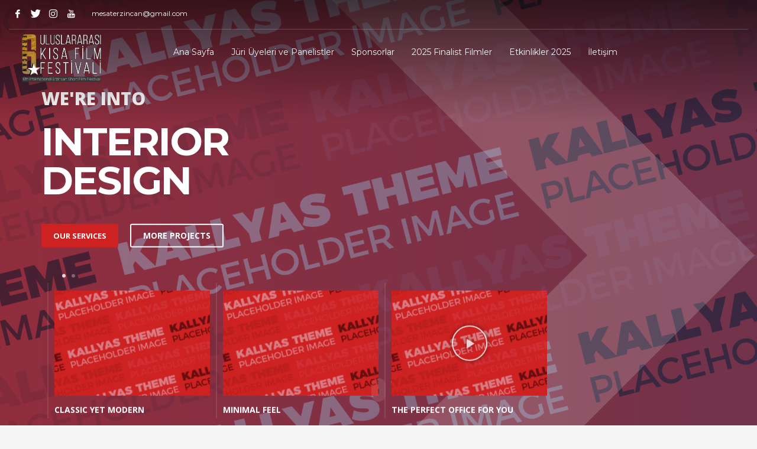

--- FILE ---
content_type: text/html; charset=UTF-8
request_url: https://erzincanfilmfestivali.com/static-content-showroom-carousel/
body_size: 11267
content:
<!DOCTYPE html>
<html lang="tr">
<head>
<meta charset="UTF-8"/>
<meta name="twitter:widgets:csp" content="on"/>
<link rel="profile" href="http://gmpg.org/xfn/11"/>
<link rel="pingback" href="https://erzincanfilmfestivali.com/xmlrpc.php"/>

<title>Static Content &#8211; Showroom Carousel &#8211; Erzincan Kısa Film Platformu</title>
<meta name='robots' content='max-image-preview:large' />
<link rel='dns-prefetch' href='//maps.googleapis.com' />
<link rel='dns-prefetch' href='//fonts.googleapis.com' />
<link rel="alternate" type="application/rss+xml" title="Erzincan Kısa Film Platformu &raquo; akışı" href="https://erzincanfilmfestivali.com/feed/" />
<link rel="alternate" type="application/rss+xml" title="Erzincan Kısa Film Platformu &raquo; yorum akışı" href="https://erzincanfilmfestivali.com/comments/feed/" />
<link rel="alternate" type="application/rss+xml" title="Erzincan Kısa Film Platformu &raquo; Static Content &#8211; Showroom Carousel yorum akışı" href="https://erzincanfilmfestivali.com/static-content-showroom-carousel/feed/" />
<link rel="alternate" title="oEmbed (JSON)" type="application/json+oembed" href="https://erzincanfilmfestivali.com/wp-json/oembed/1.0/embed?url=https%3A%2F%2Ferzincanfilmfestivali.com%2Fstatic-content-showroom-carousel%2F" />
<link rel="alternate" title="oEmbed (XML)" type="text/xml+oembed" href="https://erzincanfilmfestivali.com/wp-json/oembed/1.0/embed?url=https%3A%2F%2Ferzincanfilmfestivali.com%2Fstatic-content-showroom-carousel%2F&#038;format=xml" />
<style id='wp-img-auto-sizes-contain-inline-css' type='text/css'>
img:is([sizes=auto i],[sizes^="auto," i]){contain-intrinsic-size:3000px 1500px}
/*# sourceURL=wp-img-auto-sizes-contain-inline-css */
</style>
<link rel='stylesheet' id='zn_all_g_fonts-css' href='//fonts.googleapis.com/css?family=Montserrat%3Aregular%2C500%2C700%7COpen+Sans%3Aregular%2C300%2C600%2C700%2C800&#038;ver=6.9' type='text/css' media='all' />
<style id='wp-emoji-styles-inline-css' type='text/css'>

	img.wp-smiley, img.emoji {
		display: inline !important;
		border: none !important;
		box-shadow: none !important;
		height: 1em !important;
		width: 1em !important;
		margin: 0 0.07em !important;
		vertical-align: -0.1em !important;
		background: none !important;
		padding: 0 !important;
	}
/*# sourceURL=wp-emoji-styles-inline-css */
</style>
<style id='wp-block-library-inline-css' type='text/css'>
:root{--wp-block-synced-color:#7a00df;--wp-block-synced-color--rgb:122,0,223;--wp-bound-block-color:var(--wp-block-synced-color);--wp-editor-canvas-background:#ddd;--wp-admin-theme-color:#007cba;--wp-admin-theme-color--rgb:0,124,186;--wp-admin-theme-color-darker-10:#006ba1;--wp-admin-theme-color-darker-10--rgb:0,107,160.5;--wp-admin-theme-color-darker-20:#005a87;--wp-admin-theme-color-darker-20--rgb:0,90,135;--wp-admin-border-width-focus:2px}@media (min-resolution:192dpi){:root{--wp-admin-border-width-focus:1.5px}}.wp-element-button{cursor:pointer}:root .has-very-light-gray-background-color{background-color:#eee}:root .has-very-dark-gray-background-color{background-color:#313131}:root .has-very-light-gray-color{color:#eee}:root .has-very-dark-gray-color{color:#313131}:root .has-vivid-green-cyan-to-vivid-cyan-blue-gradient-background{background:linear-gradient(135deg,#00d084,#0693e3)}:root .has-purple-crush-gradient-background{background:linear-gradient(135deg,#34e2e4,#4721fb 50%,#ab1dfe)}:root .has-hazy-dawn-gradient-background{background:linear-gradient(135deg,#faaca8,#dad0ec)}:root .has-subdued-olive-gradient-background{background:linear-gradient(135deg,#fafae1,#67a671)}:root .has-atomic-cream-gradient-background{background:linear-gradient(135deg,#fdd79a,#004a59)}:root .has-nightshade-gradient-background{background:linear-gradient(135deg,#330968,#31cdcf)}:root .has-midnight-gradient-background{background:linear-gradient(135deg,#020381,#2874fc)}:root{--wp--preset--font-size--normal:16px;--wp--preset--font-size--huge:42px}.has-regular-font-size{font-size:1em}.has-larger-font-size{font-size:2.625em}.has-normal-font-size{font-size:var(--wp--preset--font-size--normal)}.has-huge-font-size{font-size:var(--wp--preset--font-size--huge)}.has-text-align-center{text-align:center}.has-text-align-left{text-align:left}.has-text-align-right{text-align:right}.has-fit-text{white-space:nowrap!important}#end-resizable-editor-section{display:none}.aligncenter{clear:both}.items-justified-left{justify-content:flex-start}.items-justified-center{justify-content:center}.items-justified-right{justify-content:flex-end}.items-justified-space-between{justify-content:space-between}.screen-reader-text{border:0;clip-path:inset(50%);height:1px;margin:-1px;overflow:hidden;padding:0;position:absolute;width:1px;word-wrap:normal!important}.screen-reader-text:focus{background-color:#ddd;clip-path:none;color:#444;display:block;font-size:1em;height:auto;left:5px;line-height:normal;padding:15px 23px 14px;text-decoration:none;top:5px;width:auto;z-index:100000}html :where(.has-border-color){border-style:solid}html :where([style*=border-top-color]){border-top-style:solid}html :where([style*=border-right-color]){border-right-style:solid}html :where([style*=border-bottom-color]){border-bottom-style:solid}html :where([style*=border-left-color]){border-left-style:solid}html :where([style*=border-width]){border-style:solid}html :where([style*=border-top-width]){border-top-style:solid}html :where([style*=border-right-width]){border-right-style:solid}html :where([style*=border-bottom-width]){border-bottom-style:solid}html :where([style*=border-left-width]){border-left-style:solid}html :where(img[class*=wp-image-]){height:auto;max-width:100%}:where(figure){margin:0 0 1em}html :where(.is-position-sticky){--wp-admin--admin-bar--position-offset:var(--wp-admin--admin-bar--height,0px)}@media screen and (max-width:600px){html :where(.is-position-sticky){--wp-admin--admin-bar--position-offset:0px}}

/*# sourceURL=wp-block-library-inline-css */
</style><style id='global-styles-inline-css' type='text/css'>
:root{--wp--preset--aspect-ratio--square: 1;--wp--preset--aspect-ratio--4-3: 4/3;--wp--preset--aspect-ratio--3-4: 3/4;--wp--preset--aspect-ratio--3-2: 3/2;--wp--preset--aspect-ratio--2-3: 2/3;--wp--preset--aspect-ratio--16-9: 16/9;--wp--preset--aspect-ratio--9-16: 9/16;--wp--preset--color--black: #000000;--wp--preset--color--cyan-bluish-gray: #abb8c3;--wp--preset--color--white: #ffffff;--wp--preset--color--pale-pink: #f78da7;--wp--preset--color--vivid-red: #cf2e2e;--wp--preset--color--luminous-vivid-orange: #ff6900;--wp--preset--color--luminous-vivid-amber: #fcb900;--wp--preset--color--light-green-cyan: #7bdcb5;--wp--preset--color--vivid-green-cyan: #00d084;--wp--preset--color--pale-cyan-blue: #8ed1fc;--wp--preset--color--vivid-cyan-blue: #0693e3;--wp--preset--color--vivid-purple: #9b51e0;--wp--preset--gradient--vivid-cyan-blue-to-vivid-purple: linear-gradient(135deg,rgb(6,147,227) 0%,rgb(155,81,224) 100%);--wp--preset--gradient--light-green-cyan-to-vivid-green-cyan: linear-gradient(135deg,rgb(122,220,180) 0%,rgb(0,208,130) 100%);--wp--preset--gradient--luminous-vivid-amber-to-luminous-vivid-orange: linear-gradient(135deg,rgb(252,185,0) 0%,rgb(255,105,0) 100%);--wp--preset--gradient--luminous-vivid-orange-to-vivid-red: linear-gradient(135deg,rgb(255,105,0) 0%,rgb(207,46,46) 100%);--wp--preset--gradient--very-light-gray-to-cyan-bluish-gray: linear-gradient(135deg,rgb(238,238,238) 0%,rgb(169,184,195) 100%);--wp--preset--gradient--cool-to-warm-spectrum: linear-gradient(135deg,rgb(74,234,220) 0%,rgb(151,120,209) 20%,rgb(207,42,186) 40%,rgb(238,44,130) 60%,rgb(251,105,98) 80%,rgb(254,248,76) 100%);--wp--preset--gradient--blush-light-purple: linear-gradient(135deg,rgb(255,206,236) 0%,rgb(152,150,240) 100%);--wp--preset--gradient--blush-bordeaux: linear-gradient(135deg,rgb(254,205,165) 0%,rgb(254,45,45) 50%,rgb(107,0,62) 100%);--wp--preset--gradient--luminous-dusk: linear-gradient(135deg,rgb(255,203,112) 0%,rgb(199,81,192) 50%,rgb(65,88,208) 100%);--wp--preset--gradient--pale-ocean: linear-gradient(135deg,rgb(255,245,203) 0%,rgb(182,227,212) 50%,rgb(51,167,181) 100%);--wp--preset--gradient--electric-grass: linear-gradient(135deg,rgb(202,248,128) 0%,rgb(113,206,126) 100%);--wp--preset--gradient--midnight: linear-gradient(135deg,rgb(2,3,129) 0%,rgb(40,116,252) 100%);--wp--preset--font-size--small: 13px;--wp--preset--font-size--medium: 20px;--wp--preset--font-size--large: 36px;--wp--preset--font-size--x-large: 42px;--wp--preset--spacing--20: 0.44rem;--wp--preset--spacing--30: 0.67rem;--wp--preset--spacing--40: 1rem;--wp--preset--spacing--50: 1.5rem;--wp--preset--spacing--60: 2.25rem;--wp--preset--spacing--70: 3.38rem;--wp--preset--spacing--80: 5.06rem;--wp--preset--shadow--natural: 6px 6px 9px rgba(0, 0, 0, 0.2);--wp--preset--shadow--deep: 12px 12px 50px rgba(0, 0, 0, 0.4);--wp--preset--shadow--sharp: 6px 6px 0px rgba(0, 0, 0, 0.2);--wp--preset--shadow--outlined: 6px 6px 0px -3px rgb(255, 255, 255), 6px 6px rgb(0, 0, 0);--wp--preset--shadow--crisp: 6px 6px 0px rgb(0, 0, 0);}:where(.is-layout-flex){gap: 0.5em;}:where(.is-layout-grid){gap: 0.5em;}body .is-layout-flex{display: flex;}.is-layout-flex{flex-wrap: wrap;align-items: center;}.is-layout-flex > :is(*, div){margin: 0;}body .is-layout-grid{display: grid;}.is-layout-grid > :is(*, div){margin: 0;}:where(.wp-block-columns.is-layout-flex){gap: 2em;}:where(.wp-block-columns.is-layout-grid){gap: 2em;}:where(.wp-block-post-template.is-layout-flex){gap: 1.25em;}:where(.wp-block-post-template.is-layout-grid){gap: 1.25em;}.has-black-color{color: var(--wp--preset--color--black) !important;}.has-cyan-bluish-gray-color{color: var(--wp--preset--color--cyan-bluish-gray) !important;}.has-white-color{color: var(--wp--preset--color--white) !important;}.has-pale-pink-color{color: var(--wp--preset--color--pale-pink) !important;}.has-vivid-red-color{color: var(--wp--preset--color--vivid-red) !important;}.has-luminous-vivid-orange-color{color: var(--wp--preset--color--luminous-vivid-orange) !important;}.has-luminous-vivid-amber-color{color: var(--wp--preset--color--luminous-vivid-amber) !important;}.has-light-green-cyan-color{color: var(--wp--preset--color--light-green-cyan) !important;}.has-vivid-green-cyan-color{color: var(--wp--preset--color--vivid-green-cyan) !important;}.has-pale-cyan-blue-color{color: var(--wp--preset--color--pale-cyan-blue) !important;}.has-vivid-cyan-blue-color{color: var(--wp--preset--color--vivid-cyan-blue) !important;}.has-vivid-purple-color{color: var(--wp--preset--color--vivid-purple) !important;}.has-black-background-color{background-color: var(--wp--preset--color--black) !important;}.has-cyan-bluish-gray-background-color{background-color: var(--wp--preset--color--cyan-bluish-gray) !important;}.has-white-background-color{background-color: var(--wp--preset--color--white) !important;}.has-pale-pink-background-color{background-color: var(--wp--preset--color--pale-pink) !important;}.has-vivid-red-background-color{background-color: var(--wp--preset--color--vivid-red) !important;}.has-luminous-vivid-orange-background-color{background-color: var(--wp--preset--color--luminous-vivid-orange) !important;}.has-luminous-vivid-amber-background-color{background-color: var(--wp--preset--color--luminous-vivid-amber) !important;}.has-light-green-cyan-background-color{background-color: var(--wp--preset--color--light-green-cyan) !important;}.has-vivid-green-cyan-background-color{background-color: var(--wp--preset--color--vivid-green-cyan) !important;}.has-pale-cyan-blue-background-color{background-color: var(--wp--preset--color--pale-cyan-blue) !important;}.has-vivid-cyan-blue-background-color{background-color: var(--wp--preset--color--vivid-cyan-blue) !important;}.has-vivid-purple-background-color{background-color: var(--wp--preset--color--vivid-purple) !important;}.has-black-border-color{border-color: var(--wp--preset--color--black) !important;}.has-cyan-bluish-gray-border-color{border-color: var(--wp--preset--color--cyan-bluish-gray) !important;}.has-white-border-color{border-color: var(--wp--preset--color--white) !important;}.has-pale-pink-border-color{border-color: var(--wp--preset--color--pale-pink) !important;}.has-vivid-red-border-color{border-color: var(--wp--preset--color--vivid-red) !important;}.has-luminous-vivid-orange-border-color{border-color: var(--wp--preset--color--luminous-vivid-orange) !important;}.has-luminous-vivid-amber-border-color{border-color: var(--wp--preset--color--luminous-vivid-amber) !important;}.has-light-green-cyan-border-color{border-color: var(--wp--preset--color--light-green-cyan) !important;}.has-vivid-green-cyan-border-color{border-color: var(--wp--preset--color--vivid-green-cyan) !important;}.has-pale-cyan-blue-border-color{border-color: var(--wp--preset--color--pale-cyan-blue) !important;}.has-vivid-cyan-blue-border-color{border-color: var(--wp--preset--color--vivid-cyan-blue) !important;}.has-vivid-purple-border-color{border-color: var(--wp--preset--color--vivid-purple) !important;}.has-vivid-cyan-blue-to-vivid-purple-gradient-background{background: var(--wp--preset--gradient--vivid-cyan-blue-to-vivid-purple) !important;}.has-light-green-cyan-to-vivid-green-cyan-gradient-background{background: var(--wp--preset--gradient--light-green-cyan-to-vivid-green-cyan) !important;}.has-luminous-vivid-amber-to-luminous-vivid-orange-gradient-background{background: var(--wp--preset--gradient--luminous-vivid-amber-to-luminous-vivid-orange) !important;}.has-luminous-vivid-orange-to-vivid-red-gradient-background{background: var(--wp--preset--gradient--luminous-vivid-orange-to-vivid-red) !important;}.has-very-light-gray-to-cyan-bluish-gray-gradient-background{background: var(--wp--preset--gradient--very-light-gray-to-cyan-bluish-gray) !important;}.has-cool-to-warm-spectrum-gradient-background{background: var(--wp--preset--gradient--cool-to-warm-spectrum) !important;}.has-blush-light-purple-gradient-background{background: var(--wp--preset--gradient--blush-light-purple) !important;}.has-blush-bordeaux-gradient-background{background: var(--wp--preset--gradient--blush-bordeaux) !important;}.has-luminous-dusk-gradient-background{background: var(--wp--preset--gradient--luminous-dusk) !important;}.has-pale-ocean-gradient-background{background: var(--wp--preset--gradient--pale-ocean) !important;}.has-electric-grass-gradient-background{background: var(--wp--preset--gradient--electric-grass) !important;}.has-midnight-gradient-background{background: var(--wp--preset--gradient--midnight) !important;}.has-small-font-size{font-size: var(--wp--preset--font-size--small) !important;}.has-medium-font-size{font-size: var(--wp--preset--font-size--medium) !important;}.has-large-font-size{font-size: var(--wp--preset--font-size--large) !important;}.has-x-large-font-size{font-size: var(--wp--preset--font-size--x-large) !important;}
/*# sourceURL=global-styles-inline-css */
</style>

<style id='classic-theme-styles-inline-css' type='text/css'>
/*! This file is auto-generated */
.wp-block-button__link{color:#fff;background-color:#32373c;border-radius:9999px;box-shadow:none;text-decoration:none;padding:calc(.667em + 2px) calc(1.333em + 2px);font-size:1.125em}.wp-block-file__button{background:#32373c;color:#fff;text-decoration:none}
/*# sourceURL=/wp-includes/css/classic-themes.min.css */
</style>
<link rel='stylesheet' id='hg-mailchimp-styles-css' href='https://erzincanfilmfestivali.com/wp-content/themes/amc/framework/hogash-mailchimp/assets/css/hg-mailchimp.css?ver=1.0.0' type='text/css' media='all' />
<link rel='stylesheet' id='kallyas-styles-css' href='https://erzincanfilmfestivali.com/wp-content/themes/amc/style.css?ver=4.18.0' type='text/css' media='all' />
<link rel='stylesheet' id='th-bootstrap-styles-css' href='https://erzincanfilmfestivali.com/wp-content/themes/amc/css/bootstrap.min.css?ver=4.18.0' type='text/css' media='all' />
<link rel='stylesheet' id='th-theme-template-styles-css' href='https://erzincanfilmfestivali.com/wp-content/themes/amc/css/template.min.css?ver=4.18.0' type='text/css' media='all' />
<link rel='stylesheet' id='zion-frontend-css' href='https://erzincanfilmfestivali.com/wp-content/themes/amc/framework/zion-builder/assets/css/znb_frontend.css?ver=1.0.29' type='text/css' media='all' />
<link rel='stylesheet' id='static_content-css' href='https://erzincanfilmfestivali.com/wp-content/themes/amc/css/sliders/static_content_styles.css?ver=4.18.0' type='text/css' media='all' />
<link rel='stylesheet' id='zn_static_content-css' href='https://erzincanfilmfestivali.com/wp-content/themes/amc/css/sliders/static_content_styles.css?ver=4.18.0' type='text/css' media='all' />
<link rel='stylesheet' id='2409-layout.css-css' href='//erzincanfilmfestivali.com/wp-content/uploads/zion-builder/cache/2409-layout.css?ver=7c2d0d9687df19eae62e1c14e897cedc' type='text/css' media='all' />
<link rel='stylesheet' id='th-theme-print-stylesheet-css' href='https://erzincanfilmfestivali.com/wp-content/themes/amc/css/print.css?ver=4.18.0' type='text/css' media='print' />
<link rel='stylesheet' id='th-theme-options-styles-css' href='//erzincanfilmfestivali.com/wp-content/uploads/zn_dynamic.css?ver=1760460408' type='text/css' media='all' />
<script type="text/javascript" src="https://erzincanfilmfestivali.com/wp-includes/js/jquery/jquery.min.js?ver=3.7.1" id="jquery-core-js"></script>
<script type="text/javascript" src="https://erzincanfilmfestivali.com/wp-includes/js/jquery/jquery-migrate.min.js?ver=3.4.1" id="jquery-migrate-js"></script>
<link rel="https://api.w.org/" href="https://erzincanfilmfestivali.com/wp-json/" /><link rel="alternate" title="JSON" type="application/json" href="https://erzincanfilmfestivali.com/wp-json/wp/v2/pages/2409" /><link rel="EditURI" type="application/rsd+xml" title="RSD" href="https://erzincanfilmfestivali.com/xmlrpc.php?rsd" />
<meta name="generator" content="WordPress 6.9" />
<link rel="canonical" href="https://erzincanfilmfestivali.com/static-content-showroom-carousel/" />
<link rel='shortlink' href='https://erzincanfilmfestivali.com/?p=2409' />
		<meta name="theme-color"
			  content="#cd2122">
				<meta name="viewport" content="width=device-width, initial-scale=1, maximum-scale=1"/>
		
		<!--[if lte IE 8]>
		<script type="text/javascript">
			var $buoop = {
				vs: {i: 10, f: 25, o: 12.1, s: 7, n: 9}
			};

			$buoop.ol = window.onload;

			window.onload = function () {
				try {
					if ($buoop.ol) {
						$buoop.ol()
					}
				}
				catch (e) {
				}

				var e = document.createElement("script");
				e.setAttribute("type", "text/javascript");
				e.setAttribute("src", "https://browser-update.org/update.js");
				document.body.appendChild(e);
			};
		</script>
		<![endif]-->

		<!-- for IE6-8 support of HTML5 elements -->
		<!--[if lt IE 9]>
		<script src="//html5shim.googlecode.com/svn/trunk/html5.js"></script>
		<![endif]-->
		
	<!-- Fallback for animating in viewport -->
	<noscript>
		<style type="text/css" media="screen">
			.zn-animateInViewport {visibility: visible;}
		</style>
	</noscript>
	<style type="text/css">.recentcomments a{display:inline !important;padding:0 !important;margin:0 !important;}</style><link rel="icon" href="https://erzincanfilmfestivali.com/wp-content/uploads/2024/10/cropped-Favicon-1-32x32.png" sizes="32x32" />
<link rel="icon" href="https://erzincanfilmfestivali.com/wp-content/uploads/2024/10/cropped-Favicon-1-192x192.png" sizes="192x192" />
<link rel="apple-touch-icon" href="https://erzincanfilmfestivali.com/wp-content/uploads/2024/10/cropped-Favicon-1-180x180.png" />
<meta name="msapplication-TileImage" content="https://erzincanfilmfestivali.com/wp-content/uploads/2024/10/cropped-Favicon-1-270x270.png" />
</head>

<body  class="wp-singular page-template-default page page-id-2409 wp-theme-amc res1170 kl-skin--light" itemscope="itemscope" itemtype="https://schema.org/WebPage" >


<div class="login_register_stuff"></div><!-- end login register stuff -->		<div id="fb-root"></div>
		<script>(function (d, s, id) {
			var js, fjs = d.getElementsByTagName(s)[0];
			if (d.getElementById(id)) {return;}
			js = d.createElement(s); js.id = id;
			js.src = "https://connect.facebook.net/en_US/sdk.js#xfbml=1&version=v3.0";
			fjs.parentNode.insertBefore(js, fjs);
		}(document, 'script', 'facebook-jssdk'));</script>
		

<div id="page_wrapper">

<header id="header" class="site-header  style7    header--no-stick  sticky-resize headerstyle--default site-header--absolute nav-th--light sheader-sh--light"   role="banner" itemscope="itemscope" itemtype="https://schema.org/WPHeader" >
	<div class="kl-header-bg "></div>	<div class="site-header-wrapper sticky-top-area">

		<div class="site-header-top-wrapper topbar-style--default  sh--light">

			<div class="siteheader-container container">

				

	
	<div class="fxb-row site-header-row site-header-top ">

		<div class='fxb-col fxb fxb-start-x fxb-center-y fxb-basis-auto site-header-col-left site-header-top-left'>
			<ul class="sh-component social-icons sc--clean topnav navRight topnav-no-hdnav"><li class="topnav-li social-icons-li"><a href="https://www.facebook.com/5.erzincankisafilmfestivali" data-zniconfam="kl-social-icons" data-zn_icon="" target="_blank" class="topnav-item social-icons-item scheader-icon-" title="Facebook"></a></li><li class="topnav-li social-icons-li"><a href="https://twitter.com/5ErzincanUKFF" data-zniconfam="kl-social-icons" data-zn_icon="" target="_self" class="topnav-item social-icons-item scheader-icon-" title="Twitter"></a></li><li class="topnav-li social-icons-li"><a href="https://www.instagram.com/5.erzincankisafilmfestivali/" data-zniconfam="kl-social-icons" data-zn_icon="" target="_blank" class="topnav-item social-icons-item scheader-icon-" title="İnstagram"></a></li><li class="topnav-li social-icons-li"><a href="https://www.youtube.com/channel/UCyyrRleORxpAOWociSLjQCA" data-zniconfam="kl-social-icons" data-zn_icon="" target="_blank" class="topnav-item social-icons-item scheader-icon-" title="Youtube"></a></li></ul><div class="sh-component kl-header-toptext kl-font-alt">mesaterzincan@gmail.com</div>					</div>

		<div class='fxb-col fxb fxb-end-x fxb-center-y fxb-basis-auto site-header-col-right site-header-top-right'>
								</div>

	</div><!-- /.site-header-top -->

	<div class="separator site-header-separator "></div>

			</div>
		</div><!-- /.site-header-top-wrapper -->

		<div class="kl-top-header site-header-main-wrapper clearfix   header-no-bottom  sh--light">

			<div class="container siteheader-container ">

				<div class='fxb-col fxb-basis-auto'>

					

<div class="fxb-row site-header-row site-header-main ">

	<div class='fxb-col fxb fxb-start-x fxb-center-y fxb-basis-auto fxb-grow-0 fxb-sm-full site-header-col-left site-header-main-left'>
				<div id="logo-container" class="logo-container  hasHoverMe logosize--no zn-original-logo">
			<!-- Logo -->
			<h3 class='site-logo logo ' id='logo'><a href='https://erzincanfilmfestivali.com/' class='site-logo-anch'><img class="logo-img site-logo-img" src="https://erzincanfilmfestivali.com/wp-content/uploads/2025/10/kisa-film-alt-yazi-tek-logo.png" width="170"  alt="Erzincan Kısa Film Platformu" title=""  /></a></h3>			<!-- InfoCard -->
					</div>

		<div class="separator site-header-separator visible-xs"></div>	</div>

	<div class='fxb-col fxb fxb-center-x fxb-center-y fxb-basis-auto fxb-sm-half site-header-col-center site-header-main-center'>
				<div class="sh-component main-menu-wrapper" role="navigation" itemscope="itemscope" itemtype="https://schema.org/SiteNavigationElement" >

					<div class="zn-res-menuwrapper">
			<a href="#" class="zn-res-trigger zn-menuBurger zn-menuBurger--3--s zn-menuBurger--anim1 " id="zn-res-trigger">
				<span></span>
				<span></span>
				<span></span>
			</a>
		</div><!-- end responsive menu -->
		<div id="main-menu" class="main-nav mainnav--sidepanel mainnav--active-bg mainnav--pointer-dash nav-mm--light zn_mega_wrapper "><ul id="menu-ana-menu" class="main-menu main-menu-nav zn_mega_menu "><li id="menu-item-2702" class="main-menu-item menu-item menu-item-type-custom menu-item-object-custom menu-item-2702  main-menu-item-top  menu-item-even menu-item-depth-0"><a href="/index.php" class=" main-menu-link main-menu-link-top"><span>Ana Sayfa</span></a></li>
<li id="menu-item-2852" class="main-menu-item menu-item menu-item-type-post_type menu-item-object-page menu-item-2852  main-menu-item-top  menu-item-even menu-item-depth-0"><a href="https://erzincanfilmfestivali.com/panelistlerimiz/" class=" main-menu-link main-menu-link-top"><span>Jüri Üyeleri ve Panelistler</span></a></li>
<li id="menu-item-2706" class="main-menu-item menu-item menu-item-type-custom menu-item-object-custom menu-item-2706  main-menu-item-top  menu-item-even menu-item-depth-0"><a href="/sponsorlar" class=" main-menu-link main-menu-link-top"><span>Sponsorlar</span></a></li>
<li id="menu-item-2707" class="main-menu-item menu-item menu-item-type-custom menu-item-object-custom menu-item-2707  main-menu-item-top  menu-item-even menu-item-depth-0"><a href="/finalist-filmler/" class=" main-menu-link main-menu-link-top"><span>2025 Finalist Filmler</span></a></li>
<li id="menu-item-2873" class="main-menu-item menu-item menu-item-type-post_type menu-item-object-page menu-item-2873  main-menu-item-top  menu-item-even menu-item-depth-0"><a href="https://erzincanfilmfestivali.com/etkinlikler-2024/" class=" main-menu-link main-menu-link-top"><span>Etkinlikler 2025</span></a></li>
<li id="menu-item-2708" class="main-menu-item menu-item menu-item-type-custom menu-item-object-custom menu-item-2708  main-menu-item-top  menu-item-even menu-item-depth-0"><a href="/iletisim" class=" main-menu-link main-menu-link-top"><span>İletişim</span></a></li>
</ul></div>		</div>
		<!-- end main_menu -->
			</div>

	<div class='fxb-col fxb fxb-end-x fxb-center-y fxb-basis-auto fxb-sm-half site-header-col-right site-header-main-right'>

		<div class='fxb-col fxb fxb-end-x fxb-center-y fxb-basis-auto fxb-sm-half site-header-main-right-top'>
								</div>

		
	</div>

</div><!-- /.site-header-main -->


				</div>

							</div><!-- /.siteheader-container -->

		</div><!-- /.site-header-main-wrapper -->

		

	</div><!-- /.site-header-wrapper -->
	</header>
<div class="zn_pb_wrapper clearfix zn_sortable_content" data-droplevel="0">		<div class="kl-slideshow static-content__slideshow sc--showroom-carousel uh_neutral_color eluid491e239e  ">

			<div class="bgback"></div>

						<div class="kl-slideshow-inner static-content__wrapper static-content--fullscreen ">

								<div class="static-content__source">

					<div class="zn-bgSource "  ><div class="zn-bgSource-image" style="background-image:url(https://erzincanfilmfestivali.com/wp-content/uploads/2016/11/kallyas_placeholder.png);background-repeat:no-repeat;background-position:center bottom;background-size:cover;background-attachment:scroll"></div><div class="zn-bgSource-overlay" style="background: -webkit-linear-gradient(left, rgba(0,74,127,0.3) 0%,rgba(0,74,127,0.45) 100%); background: linear-gradient(to right, rgba(0,74,127,0.3) 0%,rgba(0,74,127,0.45) 100%); "></div></div>
					<div class="sc-huge-arrow"></div>
					<div class="th-sparkles"></div>
				</div><!-- /.static-content__source -->
				
				<div class="static-content__inner container">
					<div class="kl-slideshow-safepadding  sc__container " >

						<div class="static-content sc--showroomcrs-style">
							<div class="sc__textcontent"><h3><strong>WE'RE INTO</strong></h3>
<h2>INTERIOR<br>
DESIGN</h2></div><div class="sc__actionarea clearfix"><a href="#"  class="btn btn-fullcolor" title="OUR SERVICES" target="_self"  itemprop="url" >OUR SERVICES</a><a href="#"  class="btn sc__secbtn btn-lined" title="MORE PROJECTS" target="_self"  itemprop="url" >MORE PROJECTS</a></div>
<div class="sc__shcar-wrapper"><div class="sc__showroom-carousel js-slick" data-slick='{"infinite":true,"slidesToShow":3,"slidesToScroll":2,"autoplay":true,"autoplaySpeed":"5000","arrows":false,"appendArrows":".eluid491e239e .shcar__nav_pag","dots":true,"appendDots":".eluid491e239e .shcar__pagination","responsive":[{"breakpoint":1199,"settings":{"slidesToShow":2}},{"breakpoint":560,"settings":{"slidesToShow":1}}]}' ><div class="sc__shcar-item "><div class="sc__shcar-item-inner"><a href="https://erzincanfilmfestivali.com/wp-content/uploads/2016/11/kallyas_placeholder.png" class="shc__item-link" data-lightbox="image"><img src="https://erzincanfilmfestivali.com/wp-content/uploads/2016/11/kallyas_placeholder-280x190_c.png" width="280" height="190" alt="" title="kallyas_placeholder.png" class="img-responsive"></a><h4 class="shc__item-title" itemprop="headline" >CLASSIC YET MODERN</h4></div></div><div class="sc__shcar-item "><div class="sc__shcar-item-inner"><a href="https://erzincanfilmfestivali.com/wp-content/uploads/2016/11/kallyas_placeholder.png" class="shc__item-link" data-lightbox="image"><img src="https://erzincanfilmfestivali.com/wp-content/uploads/2016/11/kallyas_placeholder-280x190_c.png" width="280" height="190" alt="" title="kallyas_placeholder.png" class="img-responsive"></a><h4 class="shc__item-title" itemprop="headline" >MINIMAL FEEL</h4></div></div><div class="sc__shcar-item "><div class="sc__shcar-item-inner"><a href="https://www.youtube.com/watch?v=cVt-3vbENOQ" class="shc__item-link" data-lightbox="iframe"><img src="https://erzincanfilmfestivali.com/wp-content/uploads/2016/11/kallyas_placeholder-280x190_c.png" width="280" height="190" alt="" title="kallyas_placeholder.png" class="img-responsive"></a><h4 class="shc__item-title" itemprop="headline" >THE PERFECT OFFICE FOR YOU</h4></div></div><div class="sc__shcar-item "><div class="sc__shcar-item-inner"><a href="https://erzincanfilmfestivali.com/wp-content/uploads/2016/11/kallyas_placeholder.png" class="shc__item-link" data-lightbox="image"><img src="https://erzincanfilmfestivali.com/wp-content/uploads/2016/11/kallyas_placeholder-280x190_c.png" width="280" height="190" alt="" title="kallyas_placeholder.png" class="img-responsive"></a><h4 class="shc__item-title" itemprop="headline" >THE PERFECT OFFICE FOR YOU</h4></div></div></div>
	<div class="shcar__nav_pag ">
		<div class="shcar__pagination"></div>
	</div>

	</div>
						</div>
					</div>
				</div><!-- /.kl-slideshow-inner__inner -->

								<a class="tonext-btn js-tonext-btn" href="#" data-endof=".kl-slideshow-inner">
					<span class="mouse-anim-icon"></span>
				</a>
				
			</div>
			<div class="zn_header_bottom_style"></div>			<!-- header bottom style -->
		</div><!-- end kl-slideshow -->
			<section class="zn_section eluid4df59e97     section-sidemargins    section--no " id="eluid4df59e97"  >

			
			<div class="zn_section_size container zn-section-height--auto zn-section-content_algn--top ">

				<div class="row ">
					
		<div class="eluid727208dc            col-md-12 col-sm-12   znColumnElement"  id="eluid727208dc" >

			
			<div class="znColumnElement-innerWrapper-eluid727208dc znColumnElement-innerWrapper znColumnElement-innerWrapper--valign-top znColumnElement-innerWrapper--halign-left " >

				<div class="znColumnElement-innerContent">					<div class="kl-title-block clearfix tbk--text- tbk--left text-left tbk-symbol--line  tbk-icon-pos--after-title eluid0049a503 " ><h2 class="tbk__title" itemprop="headline" >SHOWROOM CAROUSEL</h2><span class="tbk__symbol "><span></span></span><h4 class="tbk__subtitle" itemprop="alternativeHeadline" >Showcase any visual media into an interactive and dynamic way.</h4></div>				</div>
			</div>

			
		</div>
	
		<div class="eluid656bef6e            col-md-4 col-sm-4   znColumnElement"  id="eluid656bef6e" >

			
			<div class="znColumnElement-innerWrapper-eluid656bef6e znColumnElement-innerWrapper znColumnElement-innerWrapper--valign-top znColumnElement-innerWrapper--halign-left " >

				<div class="znColumnElement-innerContent">					<div class="kl-title-block clearfix tbk--text- tbk--left text-left tbk-symbol--line  tbk-icon-pos--after-title eluid80f68b07 " ><h3 class="tbk__title" itemprop="headline" >The amazing Kallyas theme.. reloaded!</h3><span class="tbk__symbol "><span></span></span></div>				</div>
			</div>

			
		</div>
	
		<div class="eluide38a9a34            col-md-4 col-sm-4   znColumnElement"  id="eluide38a9a34" >

			
			<div class="znColumnElement-innerWrapper-eluide38a9a34 znColumnElement-innerWrapper znColumnElement-innerWrapper--valign-top znColumnElement-innerWrapper--halign-left " >

				<div class="znColumnElement-innerContent">					<div class="zn_text_box eluid513ff3d3  zn_text_box-light element-scheme--light" ><p>Enthusiastically orchestrate premier web services whereas turnkey relationships. Competently procrastinate goal-oriented catalysts for change through resource-leveling paradigms.</p>
<p>Assertively integrate resource sucking sources through resource maximizing channels. Seamlessly deliver virtual paradigms through web-enabled value. Progressively parallel task turnkey materials without effective leadership oriented catalysts for change through.</p>
</div>				</div>
			</div>

			
		</div>
	
		<div class="eluidf069b264            col-md-4 col-sm-4   znColumnElement"  id="eluidf069b264" >

			
			<div class="znColumnElement-innerWrapper-eluidf069b264 znColumnElement-innerWrapper znColumnElement-innerWrapper--valign-top znColumnElement-innerWrapper--halign-left " >

				<div class="znColumnElement-innerContent">					<div class="zn_text_box eluid95291c73  zn_text_box-light element-scheme--light" ><p>Assertively integrate resource sucking sources through resource maximizing channels. Seamlessly deliver virtual paradigms through web-enabled value. Progressively parallel task turnkey materials without effective leadership skills.</p>
<p>Enthusiastically orchestrate premier web services whereas turnkey relationships. Competently procrastinate goal-oriented catalysts for change through resource-leveling.</p>
</div>				</div>
			</div>

			
		</div>
	
				</div>
			</div>

					</section>


		</div><div class="znpb-footer-smart-area" >
		<div class="zn_google_map kl-slideshow static-content__slideshow scontent__maps 0 eluid35df1d93   " >

			<div class="bgback"></div>
			<div class="th-sparkles"></div>

			<!-- map container -->
			<div id="zn_google_map_eluid35df1d93" class="zn_gmap_canvas th-google_map">
									<div class="zn_visitUsContainer zn_visit--pos-top-left">
						<input type="text" required placeholder="Visit us from..." class="animate zn_startLocation kl-font-alt" />
						<span class="zn_removeRoute zn_icon" data-unicode="ue855" data-zniconfam="glyphicons_halflingsregular" data-zn_icon="&#xe014;"></span>
					</div>
							</div>

				<div class="zn_header_bottom_style"></div>		</div>

			<section class="zn_section eluid98d28abc     section-sidemargins    section--no element-scheme--dark" id="eluid98d28abc"  >

			
			<div class="zn_section_size container zn-section-height--auto zn-section-content_algn--top ">

				<div class="row ">
					
		<div class="eluid38e9857d            col-md-3 col-sm-3   znColumnElement"  id="eluid38e9857d" >

			
			<div class="znColumnElement-innerWrapper-eluid38e9857d znColumnElement-innerWrapper znColumnElement-innerWrapper--valign-top znColumnElement-innerWrapper--halign-left " >

				<div class="znColumnElement-innerContent">					<div class="kl-title-block clearfix tbk--text-dark tbk--left text-left tbk-symbol--  tbk-icon-pos--after-title eluid29684f5b " ><h4 class="tbk__title" itemprop="headline" >DESTEK AL</h4><div class="tbk__text"><p>Sormak İstediğin Sorular için İletişim formunu Hemen Doldur.</p>
</div></div><div id="eluid78b5423a" class="zn_buttons_element eluid78b5423a text-left " ><a href="/iletisim" id="eluid78b5423a0" class="eluid78b5423a0 btn-element btn-element-0 btn  btn-lined btn-md  btn-block btn-icon--before btn--rounded"  data-lightbox="inline"  itemprop="url" ><span>DESTEK AL!</span></a></div>				</div>
			</div>

			
		</div>
	
		<div class="eluid83b97c75  col-lg-offset-1 col-md-offset-1 col-sm-offset-1        col-md-2 col-sm-2   znColumnElement"  id="eluid83b97c75" >

			
			<div class="znColumnElement-innerWrapper-eluid83b97c75 znColumnElement-innerWrapper znColumnElement-innerWrapper--valign-top znColumnElement-innerWrapper--halign-left " >

				<div class="znColumnElement-innerContent">					<div class="elm-custommenu clearfix eluideb459bf8  text-left elm-custommenu--normal" ><ul id="eluideb459bf8" class="elm-cmlist clearfix elm-cmlist--skin-dark element-scheme--dark zn_dummy_value elm-cmlist--normal nav-with-smooth-scroll"><li class="menu-item menu-item-type-custom menu-item-object-custom menu-item-2702"><a href="/index.php"><span>Ana Sayfa</span></a></li>
<li class="menu-item menu-item-type-post_type menu-item-object-page menu-item-2852"><a href="https://erzincanfilmfestivali.com/panelistlerimiz/"><span>Jüri Üyeleri ve Panelistler</span></a></li>
<li class="menu-item menu-item-type-custom menu-item-object-custom menu-item-2706"><a href="/sponsorlar"><span>Sponsorlar</span></a></li>
<li class="menu-item menu-item-type-custom menu-item-object-custom menu-item-2707"><a href="/finalist-filmler/"><span>2025 Finalist Filmler</span></a></li>
<li class="menu-item menu-item-type-post_type menu-item-object-page menu-item-2873"><a href="https://erzincanfilmfestivali.com/etkinlikler-2024/"><span>Etkinlikler 2025</span></a></li>
<li class="menu-item menu-item-type-custom menu-item-object-custom menu-item-2708"><a href="/iletisim"><span>İletişim</span></a></li>
</ul></div>				</div>
			</div>

			
		</div>
	
		<div class="eluid20a43d2a            col-md-2 col-sm-2   znColumnElement"  id="eluid20a43d2a" >

			
			<div class="znColumnElement-innerWrapper-eluid20a43d2a znColumnElement-innerWrapper znColumnElement-innerWrapper--valign-top znColumnElement-innerWrapper--halign-left " >

				<div class="znColumnElement-innerContent">					<div class="elm-custommenu clearfix eluid6f561b2a  text-left elm-custommenu--normal" ><ul id="eluid6f561b2a" class="elm-cmlist clearfix elm-cmlist--skin-dark element-scheme--dark zn_dummy_value elm-cmlist--normal nav-with-smooth-scroll"><li class="menu-item menu-item-type-custom menu-item-object-custom menu-item-2702"><a href="/index.php"><span>Ana Sayfa</span></a></li>
<li class="menu-item menu-item-type-post_type menu-item-object-page menu-item-2852"><a href="https://erzincanfilmfestivali.com/panelistlerimiz/"><span>Jüri Üyeleri ve Panelistler</span></a></li>
<li class="menu-item menu-item-type-custom menu-item-object-custom menu-item-2706"><a href="/sponsorlar"><span>Sponsorlar</span></a></li>
<li class="menu-item menu-item-type-custom menu-item-object-custom menu-item-2707"><a href="/finalist-filmler/"><span>2025 Finalist Filmler</span></a></li>
<li class="menu-item menu-item-type-post_type menu-item-object-page menu-item-2873"><a href="https://erzincanfilmfestivali.com/etkinlikler-2024/"><span>Etkinlikler 2025</span></a></li>
<li class="menu-item menu-item-type-custom menu-item-object-custom menu-item-2708"><a href="/iletisim"><span>İletişim</span></a></li>
</ul></div>				</div>
			</div>

			
		</div>
	
		<div class="eluidd2b94c0e            col-md-2 col-sm-2   znColumnElement"  id="eluidd2b94c0e" >

			
			<div class="znColumnElement-innerWrapper-eluidd2b94c0e znColumnElement-innerWrapper znColumnElement-innerWrapper--valign-top znColumnElement-innerWrapper--halign-left " >

				<div class="znColumnElement-innerContent">					<div class="kl-title-block clearfix tbk--text- tbk--left text-left tbk-symbol--  tbk-icon-pos--after-title eluidb62daac1 " ><h4 class="tbk__title" itemprop="headline" >Adres</h4></div><div class="zn_text_box eluidbd918339  zn_text_box-dark element-scheme--dark" ><p>ERZİNCAN MEDENİYET SANAT VE TURİZM (MESAT) DERNEĞİ</p>
<p>Atatürk Mh. Ordu Cd. Vakıf İşhanı No: 210 Merkez/Erzincan <strong>Telefon: 0542 634 90 07</strong></p>
</div>				</div>
			</div>

			
		</div>
	
		<div class="eluid1d550b2b            col-md-2 col-sm-2   znColumnElement"  id="eluid1d550b2b" >

			
			<div class="znColumnElement-innerWrapper-eluid1d550b2b znColumnElement-innerWrapper znColumnElement-innerWrapper--valign-top znColumnElement-innerWrapper--halign-left " >

				<div class="znColumnElement-innerContent">					<div class="kl-title-block clearfix tbk--text- tbk--left text-left tbk-symbol--  tbk-icon-pos--after-title eluid140b4aaa " ><h4 class="tbk__title" itemprop="headline" >TAKİP ET</h4></div><div class="elm-socialicons eluidcd5add7b  text-left sc-icon--left elm-socialicons--light element-scheme--light" ><ul class="elm-social-icons sc--clean sh--rounded sc-lay--vlisttitle clearfix"><li class="elm-social-icons-item"><a href="https://www.instagram.com/5.erzincankisafilmfestivali/"  class="elm-sc-link elm-sc-icon-0"  target="_self"  itemprop="url" ><span class="elm-sc-icon " data-zniconfam="kl-social-icons" data-zn_icon=""></span><span class="elm-sc-title">instagram</span></a><div class="clearfix"></div></li><li class="elm-social-icons-item"><a href="https://twitter.com/5ErzincanUKFF"  class="elm-sc-link elm-sc-icon-1"  target="_self"  itemprop="url" ><span class="elm-sc-icon " data-zniconfam="kl-social-icons" data-zn_icon=""></span><span class="elm-sc-title">Twitter</span></a><div class="clearfix"></div></li><li class="elm-social-icons-item"><a href="https://www.facebook.com/5.erzincankisafilmfestivali"  class="elm-sc-link elm-sc-icon-2"  target="_self"  itemprop="url" ><span class="elm-sc-icon " data-zniconfam="kl-social-icons" data-zn_icon=""></span><span class="elm-sc-title">Facebook</span></a><div class="clearfix"></div></li><li class="elm-social-icons-item"><a href="https://www.youtube.com/channel/UCyyrRleORxpAOWociSLjQCA"  class="elm-sc-link elm-sc-icon-3"  target="_self"  itemprop="url" ><span class="elm-sc-icon " data-zniconfam="kl-social-icons" data-zn_icon=""></span><span class="elm-sc-title">Youtube</span></a><div class="clearfix"></div></li></ul></div>				</div>
			</div>

			
		</div>
	
		<div class="eluid9a743d46            col-md-12 col-sm-12   znColumnElement"  id="eluid9a743d46" >

			
			<div class="znColumnElement-innerWrapper-eluid9a743d46 znColumnElement-innerWrapper znColumnElement-innerWrapper--valign-top znColumnElement-innerWrapper--halign-left " >

				<div class="znColumnElement-innerContent">					<div class="th-spacer clearfix eluid161b1c67     "></div>				</div>
			</div>

			
		</div>
	
				</div>
			</div>

					</section>


				<section class="zn_section eluid83e304a9     section-sidemargins    section--no " id="eluid04a2814a"  >

			
			<div class="zn_section_size container zn-section-height--auto zn-section-content_algn--top ">

				<div class="row ">
					
		<div class="eluid3e222233            col-md-12 col-sm-12   znColumnElement"  id="eluid3e222233" >

			
			<div class="znColumnElement-innerWrapper-eluid3e222233 znColumnElement-innerWrapper znColumnElement-innerWrapper--valign-top znColumnElement-innerWrapper--halign-left " >

				<div class="znColumnElement-innerContent">					<div id="eluid0e851d6e" class="circle-text-box eluid0e851d6e  circletitlebox--light element-scheme--light style1" ><div class="circle-headline"></div><p style="text-align: center;"><span style="vertical-align: inherit;">2023 erzincanfilmfestivali.com ♥ by <a href="http://amcfikirsanat.com/" target="_blank" rel="noopener"><img class="alignnone size-full wp-image-3820" src="https://erzincanfilmfestivali.com/wp-content/uploads/2019/08/13-1.png" alt="" width="56" height="17" /></a></span></p>
</div>				</div>
			</div>

			
		</div>
	
				</div>
			</div>

					</section>


		</div></div><!-- end page_wrapper -->

<a href="#" id="totop" class="u-trans-all-2s js-scroll-event" data-forch="300" data-visibleclass="on--totop">TOP</a>

<script type="speculationrules">
{"prefetch":[{"source":"document","where":{"and":[{"href_matches":"/*"},{"not":{"href_matches":["/wp-*.php","/wp-admin/*","/wp-content/uploads/*","/wp-content/*","/wp-content/plugins/*","/wp-content/themes/amc/*","/*\\?(.+)"]}},{"not":{"selector_matches":"a[rel~=\"nofollow\"]"}},{"not":{"selector_matches":".no-prefetch, .no-prefetch a"}}]},"eagerness":"conservative"}]}
</script>
<script type="text/javascript" id="hg-mailchimp-js-js-extra">
/* <![CDATA[ */
var hgMailchimpConfig = {"ajaxurl":"/wp-admin/admin-ajax.php","l10n":{"error":"Error:"}};
//# sourceURL=hg-mailchimp-js-js-extra
/* ]]> */
</script>
<script type="text/javascript" src="https://erzincanfilmfestivali.com/wp-content/themes/amc/framework/hogash-mailchimp/assets/js/hg-mailchimp.js?ver=1.0.0" id="hg-mailchimp-js-js"></script>
<script type="text/javascript" src="https://erzincanfilmfestivali.com/wp-content/themes/amc/js/plugins.min.js?ver=4.18.0" id="kallyas_vendors-js"></script>
<script type="text/javascript" src="https://erzincanfilmfestivali.com/wp-includes/js/comment-reply.min.js?ver=6.9" id="comment-reply-js" async="async" data-wp-strategy="async" fetchpriority="low"></script>
<script type="text/javascript" src="https://erzincanfilmfestivali.com/wp-content/themes/amc/addons/scrollmagic/scrollmagic.js?ver=4.18.0" id="scrollmagic-js"></script>
<script type="text/javascript" id="zn-script-js-extra">
/* <![CDATA[ */
var zn_do_login = {"ajaxurl":"/wp-admin/admin-ajax.php","add_to_cart_text":"Item Added to cart!"};
var ZnThemeAjax = {"ajaxurl":"/wp-admin/admin-ajax.php","zn_back_text":"Back","zn_color_theme":"light","res_menu_trigger":"992","top_offset_tolerance":"","logout_url":"https://erzincanfilmfestivali.com/wp-login.php?action=logout&redirect_to=https%3A%2F%2Ferzincanfilmfestivali.com&_wpnonce=75d23d822d"};
var ZnSmoothScroll = {"type":"yes","touchpadSupport":"no"};
//# sourceURL=zn-script-js-extra
/* ]]> */
</script>
<script type="text/javascript" src="https://erzincanfilmfestivali.com/wp-content/themes/amc/js/znscript.min.js?ver=4.18.0" id="zn-script-js"></script>
<script type="text/javascript" src="https://erzincanfilmfestivali.com/wp-content/themes/amc/addons/smooth_scroll/SmoothScroll.min.js?ver=4.18.0" id="smooth_scroll-js"></script>
<script type="text/javascript" src="https://erzincanfilmfestivali.com/wp-content/themes/amc/addons/slick/slick.min.js?ver=4.18.0" id="slick-js"></script>
<script type="text/javascript" id="zion-frontend-js-js-extra">
/* <![CDATA[ */
var ZionBuilderFrontend = {"allow_video_on_mobile":""};
//# sourceURL=zion-frontend-js-js-extra
/* ]]> */
</script>
<script type="text/javascript" src="https://erzincanfilmfestivali.com/wp-content/themes/amc/framework/zion-builder/dist/znpb_frontend.bundle.js?ver=1.0.29" id="zion-frontend-js-js"></script>
<script type="text/javascript" src="https://maps.googleapis.com/maps/api/js?v=3language%3Dtr&amp;key=AIzaSyAj_nTWuTvBeNFR1rFzal7dM-ZvdE_0fcg&amp;ver=4.18.0" id="zn_google_api-js"></script>
<script type="text/javascript" src="https://erzincanfilmfestivali.com/wp-content/themes/amc/pagebuilder/elements/google_map/assets/markerclusterer.js?ver=4.18.0" id="zn_gmap_clustering-js"></script>
<script type="text/javascript" id="zn_gmap-js-extra">
/* <![CDATA[ */
var ZnGoogleMapConfig = {"assets_url":"https://erzincanfilmfestivali.com/wp-content/themes/amc/pagebuilder/elements/google_map/assets/m"};
//# sourceURL=zn_gmap-js-extra
/* ]]> */
</script>
<script type="text/javascript" src="https://erzincanfilmfestivali.com/wp-content/themes/amc/pagebuilder/elements/google_map/assets/gmaps.js?ver=4.18.0" id="zn_gmap-js"></script>
<script id="wp-emoji-settings" type="application/json">
{"baseUrl":"https://s.w.org/images/core/emoji/17.0.2/72x72/","ext":".png","svgUrl":"https://s.w.org/images/core/emoji/17.0.2/svg/","svgExt":".svg","source":{"concatemoji":"https://erzincanfilmfestivali.com/wp-includes/js/wp-emoji-release.min.js?ver=6.9"}}
</script>
<script type="module">
/* <![CDATA[ */
/*! This file is auto-generated */
const a=JSON.parse(document.getElementById("wp-emoji-settings").textContent),o=(window._wpemojiSettings=a,"wpEmojiSettingsSupports"),s=["flag","emoji"];function i(e){try{var t={supportTests:e,timestamp:(new Date).valueOf()};sessionStorage.setItem(o,JSON.stringify(t))}catch(e){}}function c(e,t,n){e.clearRect(0,0,e.canvas.width,e.canvas.height),e.fillText(t,0,0);t=new Uint32Array(e.getImageData(0,0,e.canvas.width,e.canvas.height).data);e.clearRect(0,0,e.canvas.width,e.canvas.height),e.fillText(n,0,0);const a=new Uint32Array(e.getImageData(0,0,e.canvas.width,e.canvas.height).data);return t.every((e,t)=>e===a[t])}function p(e,t){e.clearRect(0,0,e.canvas.width,e.canvas.height),e.fillText(t,0,0);var n=e.getImageData(16,16,1,1);for(let e=0;e<n.data.length;e++)if(0!==n.data[e])return!1;return!0}function u(e,t,n,a){switch(t){case"flag":return n(e,"\ud83c\udff3\ufe0f\u200d\u26a7\ufe0f","\ud83c\udff3\ufe0f\u200b\u26a7\ufe0f")?!1:!n(e,"\ud83c\udde8\ud83c\uddf6","\ud83c\udde8\u200b\ud83c\uddf6")&&!n(e,"\ud83c\udff4\udb40\udc67\udb40\udc62\udb40\udc65\udb40\udc6e\udb40\udc67\udb40\udc7f","\ud83c\udff4\u200b\udb40\udc67\u200b\udb40\udc62\u200b\udb40\udc65\u200b\udb40\udc6e\u200b\udb40\udc67\u200b\udb40\udc7f");case"emoji":return!a(e,"\ud83e\u1fac8")}return!1}function f(e,t,n,a){let r;const o=(r="undefined"!=typeof WorkerGlobalScope&&self instanceof WorkerGlobalScope?new OffscreenCanvas(300,150):document.createElement("canvas")).getContext("2d",{willReadFrequently:!0}),s=(o.textBaseline="top",o.font="600 32px Arial",{});return e.forEach(e=>{s[e]=t(o,e,n,a)}),s}function r(e){var t=document.createElement("script");t.src=e,t.defer=!0,document.head.appendChild(t)}a.supports={everything:!0,everythingExceptFlag:!0},new Promise(t=>{let n=function(){try{var e=JSON.parse(sessionStorage.getItem(o));if("object"==typeof e&&"number"==typeof e.timestamp&&(new Date).valueOf()<e.timestamp+604800&&"object"==typeof e.supportTests)return e.supportTests}catch(e){}return null}();if(!n){if("undefined"!=typeof Worker&&"undefined"!=typeof OffscreenCanvas&&"undefined"!=typeof URL&&URL.createObjectURL&&"undefined"!=typeof Blob)try{var e="postMessage("+f.toString()+"("+[JSON.stringify(s),u.toString(),c.toString(),p.toString()].join(",")+"));",a=new Blob([e],{type:"text/javascript"});const r=new Worker(URL.createObjectURL(a),{name:"wpTestEmojiSupports"});return void(r.onmessage=e=>{i(n=e.data),r.terminate(),t(n)})}catch(e){}i(n=f(s,u,c,p))}t(n)}).then(e=>{for(const n in e)a.supports[n]=e[n],a.supports.everything=a.supports.everything&&a.supports[n],"flag"!==n&&(a.supports.everythingExceptFlag=a.supports.everythingExceptFlag&&a.supports[n]);var t;a.supports.everythingExceptFlag=a.supports.everythingExceptFlag&&!a.supports.flag,a.supports.everything||((t=a.source||{}).concatemoji?r(t.concatemoji):t.wpemoji&&t.twemoji&&(r(t.twemoji),r(t.wpemoji)))});
//# sourceURL=https://erzincanfilmfestivali.com/wp-includes/js/wp-emoji-loader.min.js
/* ]]> */
</script>
<!-- Zn Framework inline JavaScript--><script type="text/javascript">jQuery(document).ready(function($) {

							var zn_google_map_eluid35df1d93 = new Zn_google_map('zn_google_map_eluid35df1d93', [39.747131, 39.491448], '', [[39.747131,39.491448,'','https://erzincanfilmfestivali.com/wp-content/uploads/2019/08/1-3.png',40,'BOUNCE',],], 'ROADMAP', 18, false, null, null, false, false, false, 'no');
							zn_google_map_eluid35df1d93.init_map();
							$(window).on('zn_tabs_refresh', function(){ zn_google_map_eluid35df1d93.refreshUI(); });
						
});</script><svg style="position: absolute; width: 0; height: 0; overflow: hidden;" version="1.1" xmlns="http://www.w3.org/2000/svg" xmlns:xlink="http://www.w3.org/1999/xlink">
 <defs>

  <symbol id="icon-znb_close-thin" viewBox="0 0 100 100">
   <path d="m87.801 12.801c-1-1-2.6016-1-3.5 0l-33.801 33.699-34.699-34.801c-1-1-2.6016-1-3.5 0-1 1-1 2.6016 0 3.5l34.699 34.801-34.801 34.801c-1 1-1 2.6016 0 3.5 0.5 0.5 1.1016 0.69922 1.8008 0.69922s1.3008-0.19922 1.8008-0.69922l34.801-34.801 33.699 33.699c0.5 0.5 1.1016 0.69922 1.8008 0.69922 0.69922 0 1.3008-0.19922 1.8008-0.69922 1-1 1-2.6016 0-3.5l-33.801-33.699 33.699-33.699c0.89844-1 0.89844-2.6016 0-3.5z"/>
  </symbol>


  <symbol id="icon-znb_play" viewBox="0 0 22 28">
   <path d="M21.625 14.484l-20.75 11.531c-0.484 0.266-0.875 0.031-0.875-0.516v-23c0-0.547 0.391-0.781 0.875-0.516l20.75 11.531c0.484 0.266 0.484 0.703 0 0.969z"></path>
  </symbol>

 </defs>
</svg>
</body>
</html>


--- FILE ---
content_type: application/javascript
request_url: https://erzincanfilmfestivali.com/wp-content/themes/amc/pagebuilder/elements/google_map/assets/gmaps.js?ver=4.18.0
body_size: 2249
content:
/*!
 * Google Maps customization v1.0
 * Created by Ciprian Lazar.
 * Working on Cleanlab theme
 * Pure JavaScript! NO jQuery required!
 */

//** JavaScript for Google Maps **//

var Zn_google_map = function (mapCanvasId, ourLocation, routingColor, locations, mapTypeId, zoom, scrollwheel, customStyle, customStyleActive, show_overview, show_streetview, show_maptype, map_clustering) {

	//** Set this properties before initializing the map
	this.mapCanvasId = mapCanvasId || '';
	this.ourLocation = ourLocation ? new google.maps.LatLng(ourLocation[0], ourLocation[1]) : new google.maps.LatLng(41.447390, -72.843868); //** [lat,long]
	this.routingColor = routingColor || '#FF0000';
	this.locations = locations || [[41.447390, -72.843868, '<p>CleanLab</p>']]; //** [lat, long, tooltip, icon, size, animation, anchor]
	this.zoom = zoom || 17;
	this.mapTypeId = mapTypeId ? (mapTypeId.toUpperCase() === 'SATELLITE' ? google.maps.MapTypeId.SATELLITE : (mapTypeId.toUpperCase() === 'HYBRID' ? google.maps.MapTypeId.HYBRID : (mapTypeId.toUpperCase() === 'TERRAIN' ? google.maps.MapTypeId.TERRAIN : google.maps.MapTypeId.ROADMAP))) : google.maps.MapTypeId.ROADMAP;
	this.scrollwheel = scrollwheel || false;
	this.show_overview = show_overview || false;
	this.show_streetview = show_streetview || false;
	this.show_maptype = show_maptype || false;


	//** This properties are standard for all maps
	//this.mapStyleLight = [{ stylers: [{ lightness: 30 }] }, { elementType: 'labels', stylers: [{ lightness: 30 }] }];
	//this.mapStyleNormal = [{ stylers: [{ lightness: 0 }] }, { elementType: 'labels', stylers: [{ lightness: 0 }] }];

	// Map Color Scheme - more styles here http://snazzymaps.com/
	this.normalMapStyle = customStyle || false;
	this.activeMapStyle = customStyleActive || false;

	this.directionCoord = typeof this.locations != 'undefined' && typeof this.locations[0][0] != 'undefined' && typeof this.locations[0][1] != 'undefined' ? new google.maps.LatLng(this.locations[0][0], this.locations[0][1]) : this.ourLocation;
	this.directionsDisplay;
	this.directionsService = new google.maps.DirectionsService();
	this.map;
	this.map;

	this.map_clustering = map_clustering;
};

Zn_google_map.prototype.init_map = function () {
	var that = this;
	//** Set the options for the map
	var myOptions = {
		zoom: this.zoom,
		center: this.ourLocation,
		mapTypeId: this.mapTypeId,
		scrollwheel: this.scrollwheel,
		noClear: true,
		mapTypeControl: this.show_maptype,
		streetViewControl: this.show_streetview,
		panControlOptions: { position: google.maps.ControlPosition.RIGHT_CENTER },
		scaleControl: false,
		overviewMapControl: this.show_overview,
		zoomControl: true,
		zoomControlOptions: {
			style: google.maps.ZoomControlStyle.LARGE,
			position: google.maps.ControlPosition.LEFT_CENTER
		},
		//** Make the map lighter
		styles: this.normalMapStyle
	};
	//** Define the map
	this.map = new google.maps.Map(document.getElementById(this.mapCanvasId), myOptions);
	this.directionsDisplay = new google.maps.DirectionsRenderer({ polylineOptions: { strokeColor: this.routingColor } });//({ suppressMarkers: true });

	//** Add the markers to the map [[lat, long, tooltip, icon, size, animation, anchor],...]
	var infowindow = new google.maps.InfoWindow();
	google.maps.event.addListener(infowindow, 'closeclick', function () { that.map.setOptions({ styles: that.normalMapStyle }); });
	var marker, i;
	var allMarkers = [];
	for (i = 0; i < this.locations.length; i++) {
		marker = new google.maps.Marker({
			map: this.map,
			position: new google.maps.LatLng(this.locations[i][0], this.locations[i][1]),
			icon: this.locations[i][3] || null,
			size: this.locations[i][4] || null,
			anchor: this.locations[i][6] || null,
			animation: this.locations[i][5] ? (this.locations[i][5].toUpperCase() === 'BOUNCE' ? google.maps.Animation.BOUNCE : (this.locations[i][5].toUpperCase() === 'DROP' ? google.maps.Animation.DROP : null)) : null
		});

		allMarkers.push( marker );

		google.maps.event.addListener(marker, 'click', (function (marker, i) {
			return function () {
				if( typeof that.locations[i][2] != 'undefined' && that.locations[i][2].length > 0 ){
					infowindow.setContent(that.locations[i][2]);
					infowindow.open(that.map, marker);
					that.map.setOptions({ styles: that.activeMapStyle });
					that.directionCoord = new google.maps.LatLng(that.locations[i][0], that.locations[i][1]);
				}
			};
		})(marker, i));

	}

	// Add a marker clusterer to manage the markers if is enable.

	if (this.map_clustering === 'yes') {
		new MarkerClusterer(that.map, allMarkers, {imagePath: ZnGoogleMapConfig.assets_url});
	}

	var currCenter = this.map.getCenter();
	window.onresize = function(event) {
		google.maps.event.trigger(that.map, 'resize');
		that.map.setCenter(currCenter);
	};

	//** If having the startLocation container, add event to <ENTER>
	if (this.findChildByClass('zn_startLocation')) {
		var that = this;
		this.findChildByClass('zn_startLocation').onkeydown = function (event) { if (event.keyCode == 13) that.calcRoute(); };
	}

	//** If having removeRoute element, add event on click
	if (this.findChildByClass('zn_removeRoute')) {
		var that = this;
		this.findChildByClass('zn_removeRoute').onclick = function () { that.removeRoute(); };
	}

};
//** Load the map
//google.maps.event.addDomListener(window, 'load', init_map);

//** Calculate route based on the address
Zn_google_map.prototype.calcRoute = function () {
	var that = this;
	var start = this.findChildByClass('zn_startLocation').value;
	var end = this.directionCoord;
	var request = {
		origin: start,
		destination: end,
		travelMode: google.maps.TravelMode.DRIVING
	};
	this.directionsService.route(request, function (response, status) {
		if (status === google.maps.DirectionsStatus.OK) {
			//** Apply some styling classes
			that.findChildByClass('zn_startLocation').classList.remove('startLocationInvalid');
			that.findChildByClass('zn_visitUsContainer').classList.add('startLocationNotEmpty');
			//** Show directions on the map and zoom to their bounding box
			that.directionsDisplay.polylineOptions.strokeColor = that.routingColor;
			that.directionsDisplay.setMap(that.map);
			that.directionsDisplay.setDirections(response);
			//** Supress the destination marker
			//directionsDisplay.b.markers[1].setMap(null);
		}
		else {
			//** Style the input box
			that.findChildByClass('zn_visitUsContainer').classList.add('startLocationNotEmpty');
			that.findChildByClass('zn_startLocation').classList.add('startLocationInvalid');
		}
	});
};

Zn_google_map.prototype.removeRoute = function () {
	//** Remove the directions from the map and zoom back to our office
	this.directionsDisplay.setMap(null);
	this.map.setCenter(this.ourLocation);
	this.map.setZoom(this.zoom);
	this.findChildByClass('zn_startLocation').value = '';
	this.findChildByClass('zn_startLocation').classList.remove('startLocationInvalid');
	this.findChildByClass('zn_visitUsContainer').classList.remove('startLocationNotEmpty');
};

Zn_google_map.prototype.findChildByClass = function (myClassName, parent) {
	//** Search for visit us from element and icon_close element
	var children = document.getElementById(parent || this.mapCanvasId).getElementsByTagName('*');
	for (child in children)
		if ((' ' + children[child].className + ' ').indexOf(' ' + myClassName + ' ') > -1) { return children[child]; }

	return null;
};


Zn_google_map.prototype.refreshUI = function(event){
	var center = this.map.getCenter();
	window.dispatchEvent(new Event('resize'));
	google.maps.event.trigger(this.map, 'resize');
	this.map.setCenter(center);
};

window.zn_tabs_refresh = function(){

}